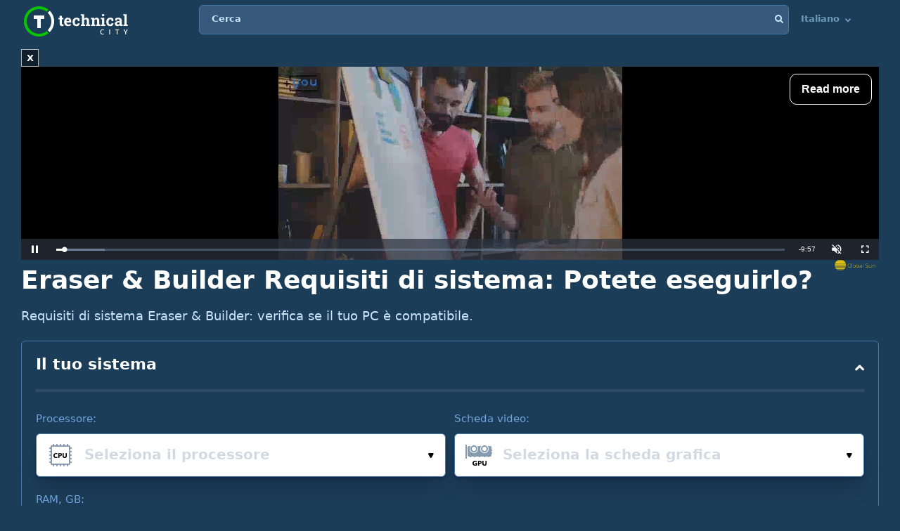

--- FILE ---
content_type: text/html; charset=UTF-8
request_url: https://technical.city/it/system-requirements/eraser-builder
body_size: 18575
content:
<!DOCTYPE html><html lang="it" style="height:100%">	<head>

<!-- Google tag (gtag.js) -->
<script async src="https://www.googletagmanager.com/gtag/js?id=G-2DL47Z2074"></script>
<script>
  window.dataLayer = window.dataLayer || [];
  function gtag(){dataLayer.push(arguments);}
  gtag('js', new Date());

  gtag('config', 'UA-53657652-63');
</script>

<script>
'use strict';
var lazyScripts;
var s;
var j;
var flag;
document.addEventListener("DOMContentLoaded", function() {
    lazyScripts = document.getElementsByTagName("script");
    j = 0;
flag = 1;
    window.addEventListener("scroll", function() {
        init();
    });
    window.addEventListener("mousemove", function() {
        init();
    });
    window.addEventListener("touchstart", function() {
        init();
    });
    setTimeout(function() {
        init();
    }, 6000);
});
 
 
function init() {
    if (flag) {
        flag = 0;
        load_all_js();
    }
}
 
function lazyLoadScripts() {
    if (j == lazyScripts.length) {
        return;
    }
    //console.log('lazy new call...');
    if (lazyScripts[j].getAttribute("type") == "lazyload2") {
        lazyScripts[j].setAttribute("type", "lazyloaded");
        if (typeof lazyScripts[j].dataset.src !== "undefined") {
            s = document.createElement("script");
            s.src = lazyScripts[j].dataset.src;
            document.body.appendChild(s);
            //console.log('lazy src: '+(lazyScripts[j].dataset.src))
            s.onload = function() {
                j++;
                lazyLoadScripts();
            };
        } else {
            s = document.createElement("script");
            s.innerHTML = lazyScripts[j].innerHTML;
            document.body.appendChild(s);
            //console.log('lazy code: '+(lazyScripts[j].outerHTML))
            j++;
            lazyLoadScripts();
        }
    } else {
        j++;
        lazyLoadScripts();
    }
}
 
 
function load_all_js() {
    setTimeout(function() {
        var defaultsLoaded = new Event("inline_event_load");
        window.dispatchEvent(defaultsLoaded);
    }, 1 * 100);
 
    j = 0;
 
    lazyScripts = document.getElementsByTagName("script");
    lazyLoadScripts();    
}
</script>
	




<link rel="preconnect" href="https://technicalcity.b-cdn.net" crossorigin>
<link rel="preconnect" href="https://counter.yadro.ru">
<link rel="preconnect" href="https://connect.facebook.net">
<link rel="preconnect" href="https://www.facebook.com">

		<meta charset="utf-8">
		<meta http-equiv="X-UA-Compatible" content="IE=Edge">
		<meta name="viewport" content="width=device-width, user-scalable=no" />
		
				
<title>Eraser & Builder Requisiti di sistema: Potete eseguirlo?</title>

<meta name="description" content="Controlla in un minuto se il tuo computer può supportare Eraser & Builder." />

		<link rel="apple-touch-icon" sizes="152x152" href="//technicalcity.b-cdn.net/favicon/apple-touch-icon.png">
		<link rel="icon" type="image/png" sizes="192x192" href="//technicalcity.b-cdn.net/favicon/android-chrome-192x192.png">
		<link rel="icon" type="image/png" sizes="256x256" href="//technicalcity.b-cdn.net/favicon/android-chrome-256x256.png">
		<link rel="icon" type="image/png" sizes="32x32" href="//technicalcity.b-cdn.net/favicon/favicon-32x32.png">
		<link rel="icon" type="image/png" sizes="16x16" href="//technicalcity.b-cdn.net/favicon/favicon-16x16.png">
		<link rel="manifest" href="//technicalcity.b-cdn.net/favicon/site.webmanifest">
		<link rel="mask-icon" href="//technicalcity.b-cdn.net/favicon/safari-pinned-tab.svg" color="#5bbad5">
		<meta name="msapplication-TileColor" content="#da532c">
		<meta name="msapplication-TileImage" content="//technicalcity.b-cdn.net/favicon/mstile-150x150.png">
		<meta name="theme-color" content="#ffffff">
				<link rel="stylesheet" href="//technicalcity.b-cdn.net/css/css_parts/part_all_site.css?466?466" type="text/css" as="style" />
				<link rel="stylesheet" href="//technicalcity.b-cdn.net/css/css_parts/part_collapse.css?466?466" type="text/css" as="style" />
				<link rel="stylesheet" href="//technicalcity.b-cdn.net/css/css_parts/part_compare_block.css?466?466" type="text/css" as="style" />
				<link rel="stylesheet" href="//technicalcity.b-cdn.net/css/css_parts/part_autocomplete_select.css?466?466" type="text/css" as="style" />
				<link rel="stylesheet" href="//technicalcity.b-cdn.net/css/css_parts/part_more_select_style.css?466?466" type="text/css" as="style" />
				<link rel="stylesheet" href="//technicalcity.b-cdn.net/css/css_parts/part_choose_game_form.css?466?466" type="text/css" as="style" />
				<link rel="stylesheet" href="//technicalcity.b-cdn.net/css/css_parts/part_game_page.css?466?466" type="text/css" as="style" />
				<link rel="stylesheet" href="//technicalcity.b-cdn.net/css/css_parts/part_diagramm_vidget.css?466?466" type="text/css" as="style" />
				<link rel="stylesheet" href="//technicalcity.b-cdn.net/css/css_parts/part_rating.css?466?466" type="text/css" as="style" />
				<link rel="stylesheet" href="//technicalcity.b-cdn.net/css/css_parts/part_games_block.css?466?466" type="text/css" as="style" />
				<link rel="stylesheet" href="//technicalcity.b-cdn.net/css/css_parts/part_item_page.css?466?466" type="text/css" as="style" />
				
				
						
				
		<script type="text/javascript" src="//technicalcity.b-cdn.net/js/jquery-3.6.0.min.js"></script>
				
		<script type="text/javascript" src="//technicalcity.b-cdn.net/js/jquery.suggest.js"></script>
				
		<script type="text/javascript" src="//technicalcity.b-cdn.net/js/jquery.fs.selecter.min.js"></script>
				
		<script type="text/javascript" src="//technicalcity.b-cdn.net/js/jquery-ui.js?1"></script>
				
		<script type="text/javascript" src="//technicalcity.b-cdn.net/js/jquery.main.js?56"></script>
				
		
<link rel="canonical" href="https://technical.city/it/system-requirements/eraser-builder" />

<script>
function fill_select(select_tag, options, selected){
	var i;
	var value, text;
	
//	console.log('typeof '+typeof(selected))
	var selectedIndex=0;
	
	for(i=0;i<options.length;i++){
		var option = document.createElement("option");
		if(Array.isArray(options[i])){
			value = options[i][0];
			text = options[i][1];
		}else{
			value = options[i];
			text = options[i];
		}
		option.text = text;
		option.value = value;
		if(typeof(selected)!='undefined' && selected == value){
			//console.log('selected '+value)
			option.selected = "selected";
			option.setAttribute('selected', 'selected')
			selectedIndex = i+1;
		}
		select_tag.add(option);
	}
	//select_tag.selectedIndex=selectedIndex;
	//select_tag.value=selected;
}
</script>

	<link rel="alternate" href="https://technical.city/en/system-requirements/eraser-builder" hreflang="en" />
	<link rel="alternate" href="https://technical.city/ru/system-requirements/eraser-builder" hreflang="ru" />
	<link rel="alternate" href="https://technical.city/es/system-requirements/eraser-builder" hreflang="es" />
	<link rel="alternate" href="https://technical.city/pt/system-requirements/eraser-builder" hreflang="pt" />
	<link rel="alternate" href="https://technical.city/de/system-requirements/eraser-builder" hreflang="de" />
	<link rel="alternate" href="https://technical.city/fr/system-requirements/eraser-builder" hreflang="fr" />
	<link rel="alternate" href="https://technical.city/it/system-requirements/eraser-builder" hreflang="it" />
	<link rel="alternate" href="https://technical.city/pl/system-requirements/eraser-builder" hreflang="pl" />
	<link rel="alternate" href="https://technical.city/zh/system-requirements/eraser-builder" hreflang="zh" />
	<link rel="alternate" href="https://technical.city/ja/system-requirements/eraser-builder" hreflang="ja" />
	<link rel="alternate" href="https://technical.city/ko/system-requirements/eraser-builder" hreflang="ko" />
	<link rel="alternate" href="https://technical.city/hi/system-requirements/eraser-builder" hreflang="hi" />
	<link rel="alternate" href="https://technical.city/tr/system-requirements/eraser-builder" hreflang="tr" />
	<link rel="alternate" href="https://technical.city/id/system-requirements/eraser-builder" hreflang="id" />
	<link rel="alternate" href="https://technical.city/ar/system-requirements/eraser-builder" hreflang="ar" />
	<link rel="alternate" href="https://technical.city/th/system-requirements/eraser-builder" hreflang="th" />
	<link rel="alternate" href="https://technical.city/vi/system-requirements/eraser-builder" hreflang="vi" />
	<link rel="alternate" href="https://technical.city/en/system-requirements/eraser-builder" hreflang="x-default" />

<style>
@media /*(hover: hover) and*/ (min-width: 600px) and (min-height: 600px) {
    .mobile-only{
		display: none;
	}
}

@media /*(hover: none) or*/ (max-width: 599px) or (max-height: 599px) {
    .not-mobile-only{
		display: none;
	}
}

@supports (-webkit-touch-callout: none) {
	.not-mobile-only{
		display: none;
	}
}

</style>

<style>
@media (min-width: 450px) {
	.banner_very_top_bottom_more_space {
		display: none;
	}
}
@media (max-width: 295px) {
	.banner_very_top_bottom_more_space {
		display: none;
	}
}
/*
.banner_very_top_bottom_more_space {
	padding-bottom: calc( 140px - 28% );
}
*/
</style>

<script>
function is_mobile_device(){
	if((window.matchMedia("(max-device-width: 599px)").matches || window.matchMedia("(max-device-height: 599px)").matches) || !window.matchMedia('(hover: hover)').matches){ // mobile
		return true;
	}
	return false;
}
</script>

<script type="lazyload2" data-src="https://cdn.fuseplatform.net/publift/tags/2/2097/fuse.js"></script>


<script async src="https://securepubads.g.doubleclick.net/tag/js/gpt.js" crossorigin="anonymous"></script>
<script>
  window.googletag = window.googletag || {cmd: []};
  googletag.cmd.push(function() {
    googletag.defineSlot('/22935954123/GSM_300x250_technical.city', [[240, 133], [320, 100], [1, 1], [120, 240], 'fluid', [300, 250], [250, 250], [250, 360], [300, 100], [300, 300], [125, 125], [336, 280], [180, 150], [200, 200]], 'div-gpt-ad-1766811234143-0').addService(googletag.pubads());
    googletag.pubads().enableSingleRequest();
    googletag.enableServices();
  });
</script>
<script async src="https://securepubads.g.doubleclick.net/tag/js/gpt.js" crossorigin="anonymous"></script>
<script>
  window.googletag = window.googletag || {cmd: []};
  googletag.cmd.push(function() {
    googletag.defineSlot('/22935954123/GSM_300x250_technical.city_2', [[125, 125], [1, 1], [300, 300], [320, 100], 'fluid', [180, 150], [240, 133], [200, 200], [250, 250], [300, 250], [336, 280]], 'div-gpt-ad-1766811095177-0').addService(googletag.pubads());
    googletag.pubads().enableSingleRequest();
    googletag.enableServices();
  });
</script>
<script async src="https://securepubads.g.doubleclick.net/tag/js/gpt.js" crossorigin="anonymous"></script>
<script>
  window.googletag = window.googletag || {cmd: []};
  googletag.cmd.push(function() {
    googletag.defineSlot('/22935954123/GSM_300x250_technical.city_3', [[336, 280], [250, 250], [250, 360], [300, 100], [300, 250], [1, 1], [125, 125], 'fluid', [200, 200], [240, 133], [300, 300], [120, 240], [320, 100]], 'div-gpt-ad-1766811160964-0').addService(googletag.pubads());
    googletag.pubads().enableSingleRequest();
    googletag.enableServices();
  });
</script> 
     
     
<script async src="https://jscdn.greeter.me/technical.cityvtgbhead.js" defer></script>
     
     

<style>
    .youtube-player {
        position: relative;
        padding-bottom: 56.23%;
        /* Use 75% for 4:3 videos */
        height: 0;
        overflow: hidden;
        max-width: 100%;
        background: #000;
        margin: 5px;
    }
    
    .youtube-player iframe {
        position: absolute;
        top: 0;
        left: 0;
        width: 100%;
        height: 100%;
        z-index: 100;
        background: transparent;
    }
    
    .youtube-player img {
        bottom: 0;
        display: block;
        left: 0;
        margin: auto;
        max-width: 100%;
        width: 100%;
        position: absolute;
        right: 0;
        top: 0;
        border: none;
        height: auto;
        cursor: pointer;
        -webkit-transition: .4s all;
        -moz-transition: .4s all;
        transition: .4s all;
    }
    
    .youtube-player img:hover {
        -webkit-filter: brightness(75%);
    }
    
    .youtube-player .play {
        height: 72px;
        width: 72px;
        left: 50%;
        top: 50%;
        margin-left: -36px;
        margin-top: -36px;
        position: absolute;
        background: url("//technicalcity.b-cdn.net/images/youtube-play.png") no-repeat;
        cursor: pointer;
    }

	.rating-block.large .item .heading .avarage {
		color: #a42bc6 !important;
	}
		.performance_difference_in_percents .percent_box.red .percent, .performance_difference_in_percents .percent_box.green .percent {
		color: #331832;
	}
	</style>
<style>
select{

	font-weight: 600;
	color: #0076FF;
	font-size: 16px;
	line-height: 62px;
	height: 62px;
	padding: 0 16px;
	padding-left: 13px;
	cursor: pointer;
	display: block;
	-webkit-transition: color 0.3s linear;
	-moz-transition: color 0.3s linear;
	-ms-transition: color 0.3s linear;
	-o-transition: color 0.3s linear;
	transition: color 0.3s linear;

	position: relative;
	width: 100%;
	height: 62px;
	background: #FFFFFF;
	background-position-x: 0%;
	background-position-y: 0%;
	background-repeat: repeat;
	background-image: none;
	background-size: auto;
	border: 1px solid #4679AB;
	-webkit-box-shadow: 0px 3px 5px -2px rgba(7, 8, 49, 0.510326), 0px 20px 30px -6px rgba(2, 11, 28, 0.202825);
	box-shadow: 0px 3px 5px -2px rgba(7, 8, 49, 0.510326), 0px 20px 30px -6px rgba(2, 11, 28, 0.202825);
	border-radius: 6px;

	-moz-appearance: none;
	-webkit-appearance: none;
	appearance: none;
	background-image: url(//technicalcity.b-cdn.net/images/select-arrows.png);
	background-size: 26px;
	background-position: right 0px;
	background-repeat: no-repeat;
}
select:focus{
	color: #0076FF;
	background-position: right -61px;
}

</style>

<style>
			@media (min-width: 600px) {
			#footer .holder {
				padding-bottom: 124px;
			}
		}
			body {
		font-size: 18px;
		line-height: 26px;
	}
	.block {
		font-size: 18px;
		line-height: 26px;
	}
	.items .item .title {
		font-size: 15px !important;
	}
	@media (max-width: 639px) {
		.items .item .title {
			font-size: 15px !important;
		}
	}
	.items .item .info {
		font-size: 14px !important;
	}
	@media (max-width: 639px) {
		.items .item .info {
			font-size: 15px !important;
		}
	}
	.block .search-results {
		font-size: 15px;
	}
	.search-results td {
		line-height: 17px;
	}
	.comparing .item .more_text {
		font-size: 12px !important;
	}
</style>




<script>
forms_choose_items_button_texts = [];
forms_choose_items_button_texts['video'] = [];
forms_choose_items_button_texts['cpu'] = [];
forms_choose_items_button_texts['devices'] = [];
forms_choose_items_button_texts['video'][0] = 'Nessuna GPU selezionata';
forms_choose_items_button_texts['video'][1] = 'Dettagli';
//forms_choose_items_button_texts['video'][1] = 'Подробнее о #item_title#';
forms_choose_items_button_texts['video'][2] = 'Metti a confronto';
forms_choose_items_button_texts['cpu'][0] = 'Nessuna CPU selezionata';
forms_choose_items_button_texts['cpu'][1] = 'Dettagli';
//forms_choose_items_button_texts['cpu'][1] = 'Подробнее о #item_title#';
forms_choose_items_button_texts['cpu'][2] = 'Metti a confronto';

forms_choose_items_button_texts['devices'][0] = '';
forms_choose_items_button_texts['devices'][1] = 'Dettagli';
//forms_choose_items_button_texts['devices'][1] = 'Подробнее о #item_title#';
forms_choose_items_button_texts['devices'][2] = 'Metti a confronto';

var left_bar_links=[];

function recalculate_places_from_left_bar() {
	//console.log('left_bar_links.length: ' + left_bar_links.length);
	//console.log('left_bar_links: ' + left_bar_links.join(' / '));
	for(i=0;i<left_bar_links.length;++i){
		if($("a[name="+left_bar_links[i]+"]").length){
			places_from_left_bar[left_bar_links[i]]=$("a[name="+left_bar_links[i]+"]").offset().top;
		}
	}
}
</script>

	</head>
	
	<body style="overflow-y: scroll">
	
	<div style="position: absolute; left: 0; top: 0; z-index: -1; max-height: 100%; max-width: 100%; overflow: hidden"><img src="//technicalcity.b-cdn.net/images/big_transparent_for_largest_contentful_paint.png" rel="preload" class="no-lazy" /></div>
	
<!-- Google Tag Manager (noscript) -->
<noscript><iframe src="https://www.googletagmanager.com/ns.html?id=GTM-WLXPQD2"
height="0" width="0" style="display:none;visibility:hidden"></iframe></noscript>
<!-- End Google Tag Manager (noscript) -->
		<div id="wrapper">
			<main id="main">
				
				<div class="shadow_over_site_under_opened_menu popup"></div>
				
				<header id="header" itemscope itemtype="http://schema.org/WPHeader">
				
				<div id="shadow_over_site" class="shadow_over_site"></div>
				


					<div class="container top-container">
						<strong class="logo"><a href="/it">Technical City</a></strong>


						<div style="display: flex; align-items: flex-start">
						
						<span class="icon-open-menu"></span>
						<span class="icon-open-search"></span>
						
						<div class="logo_space_before_nav"></div>
						
						<nav id="navigation">
														<div class="popup" id="show_admin_data_background" style="display: none; z-index: 1000"></div>
														<form style="position:absolute;visibility:hidden;left:-1000px;" id="remove_ads_form" action="/it/remove-ads" method="post">
							<input type="hidden" name="return_to" value="/it/system-requirements/eraser-builder">							
							</form>
							
							<form style="position:absolute;visibility:hidden;left:-1000px;" id="logout_form" action="/it/patreon-logout" method="post">
							<input type="hidden" name="return_to" value="/it/system-requirements/eraser-builder">							
							</form>
														
							<ul style="position: relative; z-index: 1001">
							


																<style>
								@media (min-width: 1024px) {
									.hamburger-only{
										display: none;
									}
								}

								</style>
								
																
								<li class="hamburger-only" id="copy_here_mobile_menu_from_desktop_menu" onmouseover="document.getElementById('show_admin_data_background').style.display='block'" onmouseout="document.getElementById('show_admin_data_background').style.display='none'">
																	</li>
							</ul>
						</nav>
						
						<div style="flex-grow: 1">
							<form action="/it/search" method="get" id="search">
								<input type="hidden" name="mode" value="short_ajax">
								<fieldset style="position: relative">
									<label><div>Cerca</div></label>
									<input type="text" name="q" value="" placeholder="Cerca">
									<button type="submit"><i class="icon-search"></i></button>
									<button type="reset"><i class="icon-close"></i></button>
								</fieldset>
							</form>
							<div class="search-panel">
								<div class="search-content">
																</div>
								<footer class="search-footer">
																</footer>
							</div>
						</div>
						<nav id="languages">
							<ul>
							
																								<li id="copy_to_mobile_menu_from_here" onmouseover="document.getElementById('show_admin_data_background').style.display='block'" onmouseout="document.getElementById('show_admin_data_background').style.display='none'">
									Italiano <i class="icon-arrow_down"></i>
									<ul>
																						<li><a onmousedown="return menu_down(event, this);" data-href="/en/system-requirements/eraser-builder">English</a></li>
																								<li><a onmousedown="return menu_down(event, this);" data-href="/ru/system-requirements/eraser-builder">Русский</a></li>
																								<li><a onmousedown="return menu_down(event, this);" data-href="/es/system-requirements/eraser-builder">Español</a></li>
																								<li><a onmousedown="return menu_down(event, this);" data-href="/pt/system-requirements/eraser-builder">Português</a></li>
																								<li><a onmousedown="return menu_down(event, this);" data-href="/de/system-requirements/eraser-builder">Deutsch</a></li>
																								<li><a onmousedown="return menu_down(event, this);" data-href="/fr/system-requirements/eraser-builder">Français</a></li>
																								<li><a onmousedown="return menu_down(event, this);" data-href="/pl/system-requirements/eraser-builder">Polski</a></li>
																								<li><a onmousedown="return menu_down(event, this);" data-href="/zh/system-requirements/eraser-builder">中文</a></li>
																								<li><a onmousedown="return menu_down(event, this);" data-href="/ja/system-requirements/eraser-builder">日本語</a></li>
																								<li><a onmousedown="return menu_down(event, this);" data-href="/ko/system-requirements/eraser-builder">한국어</a></li>
																								<li><a onmousedown="return menu_down(event, this);" data-href="/hi/system-requirements/eraser-builder">हिंदी</a></li>
																								<li><a onmousedown="return menu_down(event, this);" data-href="/tr/system-requirements/eraser-builder">Türkçe</a></li>
																								<li><a onmousedown="return menu_down(event, this);" data-href="/id/system-requirements/eraser-builder">Bahasa Indonesia</a></li>
																								<li><a onmousedown="return menu_down(event, this);" data-href="/ar/system-requirements/eraser-builder">اللغة العربية</a></li>
																								<li><a onmousedown="return menu_down(event, this);" data-href="/th/system-requirements/eraser-builder">ภาษาไทย</a></li>
																								<li><a onmousedown="return menu_down(event, this);" data-href="/vi/system-requirements/eraser-builder">tiếng Việt</a></li>
																					</ul>
								</li>
								
								<script>
								function menu_down(event, link){
									link.href = link.dataset['href'];
									return false;
								}
								</script>
															</ul>
						</nav>
						
						</div>
						
												
					
				</header>
				

				
								
<script>function prepare_videos(){}</script>								<div class="container">
														</div>
				
				<div id="content" >
					<div class="container">
					
<div style="margin-bottom:20px">


<style>
.banner_globalsun_child_margin_top_compensation{
	/*margin-bottom:16px;
	padding-top: 1px;*/
}
.banner_globalsun_child_margin_bottom_compensation{
	/*margin-top:16px;
	padding-bottom: 1px;*/
	margin-top: -15px;
}
@media (max-width: 600px) {
	.banner_space_globalsun{

		height:0;
		padding-bottom: calc(56.25% + 20px);

		Xmin-height:264px;
	}
}
@media (min-width: 601px) {
	.banner_space_globalsun{
		min-height:264px;
	}
}

</style>

<div class="banner_globalsun_child_margin_top_compensation">
</div>

<div class="banner_space_globalsun">

<div id="globalsun" style="Xheight:264px"></div>

<script>

if((window.matchMedia("(max-device-width: 600px)").matches || window.matchMedia("(max-device-height: 600px)").matches) || !window.matchMedia('(hover: hover)').matches){ // mobile

(function () { var ukJS = document.createElement("script"); ukJS.src = "//player.globalsun.io/v/2.0/content-player.js"; ukJS.type = "text/javascript"; ukJS.addEventListener("load", function () { var player = new uk_videoPlayer({ width: 420, height: 350, adserver_id: "4a00b1ac96bc7941112e43", category: "07c2441a62df008fb7c2bf", item: "4e66381bd1da21a7592923", }); player.init(); }); document.getElementsByTagName("head")[0].append(ukJS); })();

}else{ //  desktop

(function () { var ukJS = document.createElement("script"); ukJS.src = "//player.globalsun.io/v/2.0/content-player.js"; ukJS.type = "text/javascript"; ukJS.addEventListener("load", function () { var player = new uk_videoPlayer({ width: 420, height: 350, adserver_id: "4a00b1ac96bc7941112e43", category: "07c2441a62df008fb7c2bf", item: "94f91af4bc8d6e0dd2344d", }); player.init(); }); document.getElementsByTagName("head")[0].append(ukJS); })();

}



</script>
</div>

<div class="banner_globalsun_child_margin_bottom_compensation">
</div>


</div>

<div class="banner_very_top_bottom_more_space"></div>

<!-- CONTENT -->
							<span style="display:block">
		
<div>


<script>

function do_selectize(selector){
	$(selector).each(function(index){
	if($(this).data('load')){

		$.ajax({
			context: this,
			method: "GET",
			url: '/it/select2',
			data: {
				'type':$(this).data('type'),
				'selected':$(this).data('selected'),
				'limit':$(this).data('limit')
			}
		}).done(function(txt){
			$(this).html(txt);
			$(this).selectize({
				valueField: 'id',
				labelField: 'name',
				searchField: 'name',
				options: [],
				create: false,
				dontFilter: true,
				sortField: [{field: 'order', direction: 'asc'}, {field: '$score'}],
				
				load: function(query, callback) {

					if (!query.length) return callback();
					$.ajax({
						url: '/it/select2',
						type: 'GET',
						dataType: 'json',
						data: {
							json: 1,
							type: $(this.$input[0]).data('type'),
							query: query,
							limit: $(this.$input[0]).data('limit'),
						},
						error: function() {
							callback();
						},
						success: function(res) {
							callback(res);
						}
					});
				}
			});
		});
	}else{
		$(this).selectize();
	}
});
}

function load_result2(form, manual){ //new design
	
	var game = 'Eraser & Builder';
	var video = ''+form.elements['video'].value;
	var cpu = ''+form.elements['cpu'].value;
	var memory = ''+form.elements['memory'].options[form.elements['memory'].selectedIndex].value;
	//var resolution = ''+form.elements['resolution'].options[form.elements['resolution'].selectedIndex].value;
	//var system_type = ''+form.elements['system_type'].value;
	
	//var changed_field='';
	
	var changed_field = form.elements['changed_field'].value;
	
	//if(game!='' && (video!='' || cpu!='' || memory!=''))
	if(game!='' && (video!='' || cpu!='' || memory!='')){
		//document.getElementById('select_container_video').className='';
		//document.getElementById('select_container_cpu').className='';
		//document.getElementById('select_container_memory').className='';
		
		$.ajax({
			method: "POST",
			url: '/it/game_info',
			data: {
				'game':game,
				'video':video,
				'cpu':cpu,
				'memory':memory,
				'memory_max':'256',
				//'system_type':system_type,
				//'resolution':resolution,
				'changed_field':changed_field,
				'parent_uri':'/it/system-requirements/eraser-builder'
			}
		}).done(function(txt){
			$('#result').html(txt);
			//$('.selectize2').selectize({sortField: [{field: 'order', direction: 'asc'}, {field: '$score'}]});
			
			//do_selectize('.selectize2');
			
			initPopup();
			
			prepare_videos();
			if(window.FB) FB.XFBML.parse();
		});
	}
	
	/*
	//if(game!='' && (video!='' || cpu!='' || memory!=''))
	if(game!='' && video!='' && cpu!='' && memory!=''){
		$.ajax({
			method: "POST",
			url: '/it/how_many_games_work_ajax_in_game',
			data: {
				'game':game,
				'video':video,
				'cpu':cpu,
				'memory':memory,
				'memory_max':'256',
				//'system_type':system_type,
				//'resolution':resolution,
				'parent_uri':'/it/system-requirements/eraser-builder'
			}
		}).done(function(txt){
			$('#how_many_games_work_container').html(txt);
//			initKnobChart (); // not works :(

			$('.knob').each(function() { // works :)
			  var $this = $(this);
			  var myVal = $this.attr("rel");
			  //console.log('knob');
			  $this.knob({
			  });
			  $({
				 value: 0
			  }).animate({
				 value: myVal
			  }, {
				 duration: 2000,
				 easing: 'swing',
				 step: function() {
					$this.val(Math.ceil(this.value)).trigger('change');
				 }
			  });
			});

			//$('.selectize2').selectize();
			//prepare_videos();
			if(window.FB) FB.XFBML.parse();
		});
	}else{
		if(manual){
			$('#how_many_games_work_container').html('');
		}

	}
	*/
	
	return false;
}
</script>


						<div class="head-title"><h1>Eraser & Builder Requisiti di sistema: Potete eseguirlo?</h1>
<div class="banner_under_h1"></div>
</div>
						
						<p>Requisiti di sistema Eraser & Builder: verifica se il tuo PC è compatibile.</p>
						
						<div style="height: 10px"></div>
						
						<div class="collapse collapsed" id="your-system-collapse">
							<div class="heading">
								<strong class="title">Il tuo sistema</strong>
								<span class="opener" data-toggle=""><i class="icon-arrow_down"></i></span>
							</div>
							<div class="compare-block">
								<script>
								function our_system_changed(form){
									//console.log('changed');
									load_result2(form, true);
								}
								</script>
																<form action="#" onsubmit="our_system_changed(this);return false" id="our_system_form">

									<fieldset>
										<div class="form-row multi-row">
											<div class="form-col-4">
												<label>Processore:</label>
																																				<div class="autocomplete-select selected" data-src="processor">
													<span class="icon"><img data-img="//technicalcity.b-cdn.net/images/cpu.png" src="//technicalcity.b-cdn.net/images/cpu.png" alt=""></span>
													<input type="text" class="select-input" placeholder="Seleziona il processore" value="">
													<input type="hidden" name="cpu" value="" data-submit-form="1">
													<button class="open"><i class="icon-small_arrow_down"></i></button>
												</div>
												
											</div>
											<div class="form-col-4">
												<label>Scheda video:</label>
																																				<div class="autocomplete-select selected" data-src="video">
													<span class="icon"><img data-img="//technicalcity.b-cdn.net/images/gpu.png" src="//technicalcity.b-cdn.net/images/gpu.png" alt=""></span>
													<input type="text" class="select-input" placeholder="Seleziona la scheda grafica" value="">
													<input type="hidden" name="video" value="" data-submit-form="1">
													<button class="open"><i class="icon-small_arrow_down"></i></button>
												</div>

											</div>
											<div class="form-col-1">
												<label style="white-space: nowrap">RAM, GB:</label>
												<select name="memory" onchange="document.getElementById('our_system_form').elements['changed_field'].value='memory';this.form.onsubmit()" id="memory_selector">
												<option value="0">&mdash;</option>												</select>
												<script>
													fill_select(document.getElementById('memory_selector'), [[1,"1"],[2,"2"],[3,"3"],[4,"4"],[6,"6"],[8,"8"],[12,"12"],[16,"16"],[24,"24"],[32,"32"],[48,"48"],[64,"64"],[96,"96"],[128,"128"],[192,"192"],[256,"256"]], '');
												</script>
											</div>
																																</div>


										
																			</fieldset>
									
									<input type="hidden" name="changed_field" value="">
									
								</form>
								
								<div id="how_many_games_work_container">
																	

								
								</div>

							</div>
						</div>
						
						<script>
						$('#your-system-collapse .opener').click(
							function(){
								setTimeout(function(){
									var is_visible = $('#your-system-collapse').hasClass('collapsed')?'1':'0'; // collapsed - closed? original!
									//console.log('hasClass: '+($('#your-system-collapse').hasClass('collapsed')))
									
																		
									document.cookie = "choose_your_computer_settings_is_visible=" + is_visible + "; path=/; max-age=31536000"
								}, 1000)
							}
						);

						</script>
						
						
												
						
						<div class="banner_below_block" style="display:none">

<div class="banner-ez1" style="display: grid; justify-items: center;">

<div class="not-mobile-only" style="">
<!-- GAM 71161633/TECHNICALCITY_technicalcity/header_billboard -->
<div data-fuse="22996728934"></div>
</div>

<div class="mobile-only" style="">
<!-- GAM 71161633/TECHNICALCITY_technicalcity/mob_header -->
<div data-fuse="22996573653"></div>
</div>

</div>

</div><div id="result" class="block">				<div class="game-details" style="margin-bottom: 0; padding-bottom: 0">
					<div class="choose-game">
						<form action="" onsubmit="window.location.href=this.elements['goto'].value;return false">
							<fieldset>
								<div class="form-row">
									<div class="form-group">
										<div class="autocomplete-select selected inside_list_of_items_without_icons" data-src="games_go" id="games_to_selector">
																						<input type="text" class="select-input"  value="Eraser & Builder">
											<input type="hidden" name="goto" value="" data-submit-form="1">
											<button class="open">Scegli il tuo gioco:<i class="icon-small_arrow_down"></i></button>
										</div>
										<script>
										if(document.getElementById('games_to_selector').getElementsByClassName('select-input')[0].value==''){
											document.getElementById('games_to_selector').classList.remove('selected');
										}
										</script>
									</div>
								</div>
							</fieldset>
						</form>
						<div class="game-info">
							<div class="visual" style="align-self: flex-start">

							<img src="//technicalcity.b-cdn.net/images/game_default.png" alt="Requisiti di sistema Eraser & Builder"></div>
							
							<dl>
								<dt>Elaboratore:</dt>
								<dd>CFK</dd>
								<dt>Editore:</dt>
								<dd >CFK</dd>
																<dt>Data di publicazione:</dt>
								<dd >27 febbraio 2017 <span class="for_period">(8 anni fa)</span></dd>
																	<dt>Livello di richiesta hardware:</dt>
									<dd><div class="game_system_requirements_total"><div class="game_system_requirements_total_visual"><div class="game_sys_req_point_filled"></div><div class="game_sys_req_point_empty"></div><div class="game_sys_req_point_empty"></div><div class="game_sys_req_point_empty"></div><div class="game_sys_req_point_empty"></div><div class="game_sys_req_point_empty"></div><div class="game_sys_req_point_empty"></div><div class="game_sys_req_point_empty"></div><div class="game_sys_req_point_empty"></div><div class="game_sys_req_point_empty"></div></div><div class="game_system_requirements_total_number">1 / 10 - non esigente</div></div></dd>
																	
																<dt>Supporto per il Ray Tracing:</dt>
								<dd>non disponibile</dd>
								
							</dl>

						</div>
						
						
			
					
						<hr class="line" style="width: 80%;">
						<h2>Requisiti di sistema ufficiali di Eraser & Builder</h2>
						
						<p style="line-height: 20px" class="notice">Per eseguire Eraser & Builder, sono necessari almeno 2 GB di RAM e 100 MB di spazio libero su disco. Per quanto riguarda la CPU, un Pentium 4 2.4 GHz è il minimo, ma se volete aumentare le impostazioni e godere di un gioco più fluido, puntate a un A6-5400K o superiore.</p>
						<div style="height: 10px"></div>
						
						
						<style>
						@media (min-width: 700px){
							.game-details .columns{
								display:block;
								column-count: 2;
							}
						}
						
						@media (max-width: 699px){
							.game-details .columns h3, .game-details .columns dl {
								order:unset !important;
							}
						}
						</style>

													<div class="columns" >
															<h3 class="req_min"><img src="//technicalcity.b-cdn.net/images/galochka.svg" width="13" height="13" class="galochka_or_krestik_in_table_title" alt="" />Richieste necessarie</h3>
										
										<dl class="req_min">
											<dt><img src="//technicalcity.b-cdn.net/images/galochka.svg" width="13" height="13" style="padding-top: 5px" alt="" /> <span class="font_weight_600">scheda video:</span> </dt>
											<dd>Discreet video card</dd>
										</dl>
											
										<dl class="req_min">
											<dt><img src="//technicalcity.b-cdn.net/images/galochka.svg" width="13" height="13" style="padding-top: 5px" alt="" /> <span class="font_weight_600">processore:</span> </dt>
											<dd>2 Ghz</dd>
										</dl>
											
										<dl class="req_min">
											<dt><img src="//technicalcity.b-cdn.net/images/galochka.svg" width="13" height="13" style="padding-top: 5px" alt="" /> <span class="font_weight_600">memoria:</span> </dt>
											<dd>2 GB RAM</dd>
										</dl>
																			<dl class="req_min">
										<dt><span class="font_weight_600">Disco rigido:</span> </dt>
										<dd>100 MB available space</dd>
									</dl>
																		<dl class="req_min">
										<dt><span class="font_weight_600">Sistema operativo:</span> </dt>
										<dd>Windows 7 or higher</dd>
									</dl>
																		<dl class="req_min">
										<dt><span class="font_weight_600">DirectX:</span> </dt>
										<dd><span class="nd">non disponibile</span></dd>
									</dl>
																		<h3 class="req_rec"><img src="//technicalcity.b-cdn.net/images/galochka.svg" width="13" height="13" class="galochka_or_krestik_in_table_title" alt="" />Richieste consigliate</h3>
										
										<dl class="req_rec">
											<dt><img src="//technicalcity.b-cdn.net/images/galochka.svg" width="13" height="13" style="padding-top: 5px" alt="" /> <span class="font_weight_600">scheda video:</span> </dt>
											<dd>Intel HD Graphics 4000 and higher, ATI Radeon HD-Series 4650 and higher, Nvidia GeForce 2xx-Series and up</dd>
										</dl>
											
										<dl class="req_rec">
											<dt><img src="//technicalcity.b-cdn.net/images/galochka.svg" width="13" height="13" style="padding-top: 5px" alt="" /> <span class="font_weight_600">processore:</span> </dt>
											<dd>2.4 Ghz Quad Core 2.0 (or higher)</dd>
										</dl>
											
										<dl class="req_rec">
											<dt><img src="//technicalcity.b-cdn.net/images/galochka.svg" width="13" height="13" style="padding-top: 5px" alt="" /> <span class="font_weight_600">memoria:</span> </dt>
											<dd>2 GB RAM</dd>
										</dl>
																			<dl class="req_rec">
										<dt><span class="font_weight_600">Disco rigido:</span> </dt>
										<dd>100 MB available space</dd>
									</dl>
																		<dl class="req_rec">
										<dt><span class="font_weight_600">Sistema operativo:</span> </dt>
										<dd>Windows 7 or higher</dd>
									</dl>
																		<dl class="req_rec">
										<dt><span class="font_weight_600">DirectX:</span> </dt>
										<dd><span class="nd">non disponibile</span></dd>
									</dl>
															</div>
							
							
													
												
					</div>
				</div>
								<div style="padding-top:24px">
				
<!-- 71161633/product_header/product_header -->
<div data-fuse="22045322330"></div>

				</div>
								<div style="height: 14px"></div>
										<h2>Il tuo PC costruito in Eraser & Builder</h2>
			
						
			<hr class="line" style="width: 90%">
							
									
					<h3>La scheda grafica in Eraser & Builder</h3>
									
										<p class="notice">I livelli di prestazioni al di sotto della barra corrispondono agli FPS target indicati su ciascun indicatore per quella preimpostazione/risoluzione.</p>
										
				<div class="diagramm" style="padding-top: 78px">
					<div class="site_block_partial_padding">
						<div style="Xdisplay: table; width: 100%">
		
						<div style="Xdisplay: table-cell; vertical-align: top; width: 100%">
						
						<div class="histogram" style="width: auto; position: relative; z-index: 1; padding-top: 0; padding-bottom: 0px">
							
							<div style="position:absolute;height:62px;width:100%;border-radius: 6px;
							-webkit-box-shadow:inset 1px 1px 0 0px rgba(255,255,255,0.3), inset -1px -1px 0 0px rgba(0,0,0,0.3);
							box-shadow:inset 1px 1px 0 0px (255,255,255,0.3), inset -1px -1px 0 0px rgba(0,0,0,0.3);
							"></div>
							<span style="position: absolute; z-index: 10; display: flex; flex-direction: column; justify-content: center; min-height: 62px; margin-top: 0; right: 8px;" class="histogram_variable_position_text_1"><div style="padding-left: 8px; font-size: 22px; font-weight: 700; text-shadow: 1px 1px 0px rgba(255,255,255,0.3); color: #555555; -webkit-opacity: 1; ">RTX 3060</div></span>
												
							<span style="position: absolute; color: #ffffff; right: 8px; white-space: nowrap; font-size: 20px; font-weight: 700; text-shadow: 1px 1px 0 #000000;" class="histogram_variable_position_text_2"> </span>
							
							<div style="border-radius: 6px;
							background: linear-gradient(90deg, #09C400 0%, #0D9E6E 142.45%);
							
												">
							<div style="width:59.42%; max-width: calc( 100% - 3px );
							background: #E7E8E8;height:62px;margin-left:auto;
							border-top-right-radius: 6px; border-bottom-right-radius: 6px;
							"></div>							
							</div>
							
															<div style="position: absolute; margin-top: -61px; margin-left: 0.001%; width: 1px; height: 61px;
								border-right-width: 0; border-right-style: solid; 
								background: linear-gradient(to bottom, rgba(255, 255, 255, 0.5), rgba(255, 255, 255, 0)) 100%;
								-webkit-appearance: none;
								"></div>
								
								<div style="position: absolute; top: -62px; margin-left: 0.001%; font-size: 14px; line-height: 16px; max-width:44%; overflow:hidden" title="" class="svg_relative_item_title item_left"><div style="position: relative;"><span style="color: #888888; font-size: 12px">minima</span><br><span class="new_line_on_narrow_screen">Qualsiasi</span></div></div>
																<div style="position: absolute; margin-top: -61px; margin-left: 1.09%; width: 1px; height: 61px;
								border-right-width: 0; border-right-style: solid; 
								background: linear-gradient(to bottom, rgba(255, 255, 255, 0.5), rgba(255, 255, 255, 0)) 100%;
								-webkit-appearance: none;
								"></div>
								
								<div style="position: absolute; top: -62px; margin-left: 47.001%; font-size: 14px; line-height: 16px; max-width:44%; overflow:hidden" title="" class="svg_relative_item_title item_left"><div style="position: relative;"><span style="color: #888888; font-size: 12px">consigliata</span><br><span class="new_line_on_narrow_screen"><a href="/it/video/HD-Graphics-4000">HD Graphics 4000</a></span></div></div>
															
							<svg Xclass="mobile-hide" style="width:100%;height:32px;position: absolute;margin-top: -92px" xmlns="http://www.w3.org/2000/svg">
															<line x1="0.001%" y1="32" x2="0.001%" y2="0" stroke="#888888"></line>
																<line x1="1.09%" y1="32" x2="47.001%" y2="0" stroke="#888888"></line>
															</svg>
							
																					<!--div style="text-align: center; padding-top: 14px">NVIDIA GeForce RTX 2060</div-->
							
															<div style="height: 10px"></div>
															
						</div>
						
						<div id="svg_padding_bottom" style="margin-bottom: 0px;"></div>
						
						</div>
						</div>
					</div>
				</div>
				
										<p>GeForce RTX 3060 è 37.2x più veloce di HD Graphics 4000. La tua scheda grafica è in grado di eseguire il gioco con le impostazioni consigliate.</p>
										
				<hr class="line" style="width: 90%">
				<div style="height: 14px"></div>			<div class="send-block">
							</div>
			
			<hr class="line" style="width: 90%">
					
									
					<h3>Il vostro processore in Eraser & Builder</h3>
									
								
				<div class="diagramm" style="padding-top: 78px">
					<div class="site_block_partial_padding">
						<div style="Xdisplay: table; width: 100%">
		
						<div style="Xdisplay: table-cell; vertical-align: top; width: 100%">
						
						<div class="histogram" style="width: auto; position: relative; z-index: 1; padding-top: 0; padding-bottom: 0px">
							
							<div style="position:absolute;height:62px;width:100%;border-radius: 6px;
							-webkit-box-shadow:inset 1px 1px 0 0px rgba(255,255,255,0.3), inset -1px -1px 0 0px rgba(0,0,0,0.3);
							box-shadow:inset 1px 1px 0 0px (255,255,255,0.3), inset -1px -1px 0 0px rgba(0,0,0,0.3);
							"></div>
							<span style="position: absolute; z-index: 10; display: flex; flex-direction: column; justify-content: center; min-height: 62px; margin-top: 0; right: 8px;" class="histogram_variable_position_text_1"><div style="padding-left: 8px; font-size: 22px; font-weight: 700; text-shadow: 1px 1px 0px rgba(255,255,255,0.3); color: #555555; -webkit-opacity: 1; ">i5-12400</div></span>
												
							<span style="position: absolute; color: #ffffff; right: 8px; white-space: nowrap; font-size: 20px; font-weight: 700; text-shadow: 1px 1px 0 #000000;" class="histogram_variable_position_text_2"> </span>
							
							<div style="border-radius: 6px;
							background: linear-gradient(90deg, #09C400 0%, #0D9E6E 142.45%);
							
												">
							<div style="width:89.29%; max-width: calc( 100% - 3px );
							background: #E7E8E8;height:62px;margin-left:auto;
							border-top-right-radius: 6px; border-bottom-right-radius: 6px;
							"></div>							
							</div>
							
															<div style="position: absolute; margin-top: -61px; margin-left: 0.07%; width: 1px; height: 61px;
								border-right-width: 0; border-right-style: solid; 
								background: linear-gradient(to bottom, rgba(255, 255, 255, 0.5), rgba(255, 255, 255, 0)) 100%;
								-webkit-appearance: none;
								"></div>
								
								<div style="position: absolute; top: -62px; margin-left: 0.07%; font-size: 14px; line-height: 16px; max-width:44%; overflow:hidden" title="" class="svg_relative_item_title item_left"><div style="position: relative;"><span style="color: #888888; font-size: 12px">minimo</span><br><span class="new_line_on_narrow_screen"><a href="/it/cpu/Pentium-4-2.4-GHz">Pentium 4 2.4 GHz</a></span></div></div>
																<div style="position: absolute; margin-top: -61px; margin-left: 0.73%; width: 1px; height: 61px;
								border-right-width: 0; border-right-style: solid; 
								background: linear-gradient(to bottom, rgba(255, 255, 255, 0.5), rgba(255, 255, 255, 0)) 100%;
								-webkit-appearance: none;
								"></div>
								
								<div style="position: absolute; top: -62px; margin-left: 47.07%; font-size: 14px; line-height: 16px; max-width:44%; overflow:hidden" title="" class="svg_relative_item_title item_left"><div style="position: relative;"><span style="color: #888888; font-size: 12px">consigliato</span><br><span class="new_line_on_narrow_screen"><a href="/it/cpu/A6-5400K">A6-5400K</a></span></div></div>
															
							<svg Xclass="mobile-hide" style="width:100%;height:32px;position: absolute;margin-top: -92px" xmlns="http://www.w3.org/2000/svg">
															<line x1="0.07%" y1="32" x2="0.07%" y2="0" stroke="#888888"></line>
																<line x1="0.73%" y1="32" x2="47.07%" y2="0" stroke="#888888"></line>
															</svg>
							
																					<!--div style="text-align: center; padding-top: 14px">NVIDIA GeForce RTX 2060</div-->
							
															<div style="height: 10px"></div>
															
						</div>
						
						<div id="svg_padding_bottom" style="margin-bottom: 0px;"></div>
						
						</div>
						</div>
					</div>
				</div>
				
										<p>Core i5-12400 è 14.7x più veloce di A6-5400K. La tua CPU è in grado di eseguire il gioco con le impostazioni consigliate.</p>
										
				<hr class="line" style="width: 90%">
				<div style="height: 14px"></div><div style="height: 14px"></div>		
						<div class="banner_below_send_fps">
		<div class="banner_mobile_w100">
		<!-- 71161633/product_incontent_1/product_incontent_1 -->
<div data-fuse="22045322333"></div>
		</div>
		</div>
					
					</div>



<div class="block">
	<a name="rating"></a>
	<h2>Valutazioni comunitarie</h2>
	
	<p class="notice">
		Qui Lei può vedere le valutazioni di un gioco fatte dagli utenti e dare la Sua valutazione.	</p>
	<hr class="line" style="width:90%;">
	
	<div id="rating_ajax_0">
			
	
<!-- NEW: -->
							<div class="user-rating single">
								<div class="row row_vert_center">
									<div class="col" style="flex-shrink: 1 !important">
																					<p>Questo gioco non ha ancora nessuna valutazione degli utenti.</p>
																				</div>
									<div class="col">
																																<p>Valuti Eraser & Builder su una scala da 1 a 5 voti:</p>
											<div class="stars-raiting">
												<span><img src="//technicalcity.b-cdn.net/images/smile_sad.png" width="26" height="26" alt=""></span>
																								<form action="" method="post" onsubmit='$.ajax({
												  method: "POST",
												  url: "/it/rating_game_ajax_one_block",
												  data: $( this ).serialize()
												})
												  .done(function( msg ) {
													document.getElementById("rating_ajax_0").innerHTML = msg;
													//console.log("initKnobChart")
													initKnobChart();
												  })
												;
												return false;'>
												<input type="hidden" name="item_rating" value="" />
												<input type="hidden" name="item" value="1564" />
												<input type="hidden" name="itemtitle" value="Eraser &amp; Builder" />
												<input type="hidden" name="itemtype" value="game" />
												<input type="hidden" name="cur_num" value="0" />
												<input type="hidden" name="set_item_rating_0" value="1" />
												

												<ul>
																										 <li onclick="this.closest('form').elements['item_rating'].value='1'; this.closest('form').onsubmit(); return false">1</li>  <li onclick="this.closest('form').elements['item_rating'].value='2'; this.closest('form').onsubmit(); return false">2</li>  <li onclick="this.closest('form').elements['item_rating'].value='3'; this.closest('form').onsubmit(); return false">3</li>  <li onclick="this.closest('form').elements['item_rating'].value='4'; this.closest('form').onsubmit(); return false">4</li>  <li onclick="this.closest('form').elements['item_rating'].value='5'; this.closest('form').onsubmit(); return false">5</li> 												</ul>
												
												</form>

												<span><img src="//technicalcity.b-cdn.net/images/smile.png" width="26" height="26" alt=""></span>
											</div>
																				</div>
								</div>
							</div>

	</div>
	
	</div>




	<!--<hr class="line" style="width: 80%;">-->
	<div style="text-align: center">
				<div class="mobile-only">
			<a href="https://bit.ly/3REONWl" target="_blank"><img src="/images/banners/Unpocodrillo/banner 300x250 It.png" style="width:300px;height:250px" ></a>
		</div>
						<div class="not-mobile-only">
			<a href="https://bit.ly/4ezbzZv" target="_blank"><img src="/images/banners/Unpocodrillo/banner 728x90 It.png" style="width:728px;height:90px" ></a>
		</div>
			</div>
	<section data-nosnippet><div style="height: 16px"></div><h2>Altri giochi</h2><div class="items">		
		<div class="item">
				<a href="/it/system-requirements/epistory-typing-chronicles" class="frame link_on_image_that_looks_closer_on_hover" title="Requisiti di sistema di Epistory - Typing Chronicles">
					<div class="holder_of_image_that_looks_closer_on_hover"><img src="//technicalcity.b-cdn.net/images/game_default.png"  alt=""></div>
					<h3 class="title">Epistory - Typing Chronicles</h3>
											<ul class="how_demanding info">
							<li class="system_requirements">&#x1F5A5;</li>
							<li class="games_list_game_sys_req_total"><div class="game_system_requirements_total_visual"><div class="game_sys_req_point_filled"></div><div class="game_sys_req_point_empty"></div><div class="game_sys_req_point_empty"></div><div class="game_sys_req_point_empty"></div><div class="game_sys_req_point_empty"></div><div class="game_sys_req_point_empty"></div><div class="game_sys_req_point_empty"></div><div class="game_sys_req_point_empty"></div><div class="game_sys_req_point_empty"></div><div class="game_sys_req_point_empty"></div></div></li>
						</ul>
											<ul class="info">
						<li><time datetime>2016</time></li>
											</ul>
				</a>
		</div>
				
		<div class="item">
				<a href="/it/system-requirements/epitasis" class="frame link_on_image_that_looks_closer_on_hover" title="Requisiti di sistema di Epitasis">
					<div class="holder_of_image_that_looks_closer_on_hover"><img src="//technicalcity.b-cdn.net/images/game_default.png"  alt=""></div>
					<h3 class="title">Epitasis</h3>
											<ul class="how_demanding info">
							<li class="system_requirements">&#x1F5A5;</li>
							<li class="games_list_game_sys_req_total"><div class="game_system_requirements_total_visual"><div class="game_sys_req_point_filled"></div><div class="game_sys_req_point_filled"></div><div class="game_sys_req_point_empty"></div><div class="game_sys_req_point_empty"></div><div class="game_sys_req_point_empty"></div><div class="game_sys_req_point_empty"></div><div class="game_sys_req_point_empty"></div><div class="game_sys_req_point_empty"></div><div class="game_sys_req_point_empty"></div><div class="game_sys_req_point_empty"></div></div></li>
						</ul>
											<ul class="info">
						<li><time datetime>2019</time></li>
											</ul>
				</a>
		</div>
				
		<div class="item">
				<a href="/it/system-requirements/epoch" class="frame link_on_image_that_looks_closer_on_hover" title="Requisiti di sistema di EPOCH">
					<div class="holder_of_image_that_looks_closer_on_hover"><img src="//technicalcity.b-cdn.net/images/game_default.png"  alt=""></div>
					<h3 class="title">EPOCH</h3>
											<ul class="how_demanding info">
							<li class="system_requirements">&#x1F5A5;</li>
							<li class="games_list_game_sys_req_total"><div class="game_system_requirements_total_visual"><div class="game_sys_req_point_filled"></div><div class="game_sys_req_point_empty"></div><div class="game_sys_req_point_empty"></div><div class="game_sys_req_point_empty"></div><div class="game_sys_req_point_empty"></div><div class="game_sys_req_point_empty"></div><div class="game_sys_req_point_empty"></div><div class="game_sys_req_point_empty"></div><div class="game_sys_req_point_empty"></div><div class="game_sys_req_point_empty"></div></div></li>
						</ul>
											<ul class="info">
						<li><time datetime>2014</time></li>
											</ul>
				</a>
		</div>
				
		<div class="item">
				<a href="/it/system-requirements/escape-dead-island" class="frame link_on_image_that_looks_closer_on_hover" title="Requisiti di sistema di Escape Dead Island">
					<div class="holder_of_image_that_looks_closer_on_hover"><img src="//technicalcity.b-cdn.net/images/game_default.png"  alt=""></div>
					<h3 class="title">Escape Dead Island</h3>
											<ul class="how_demanding info">
							<li class="system_requirements">&#x1F5A5;</li>
							<li class="games_list_game_sys_req_total"><div class="game_system_requirements_total_visual"><div class="game_sys_req_point_filled"></div><div class="game_sys_req_point_empty"></div><div class="game_sys_req_point_empty"></div><div class="game_sys_req_point_empty"></div><div class="game_sys_req_point_empty"></div><div class="game_sys_req_point_empty"></div><div class="game_sys_req_point_empty"></div><div class="game_sys_req_point_empty"></div><div class="game_sys_req_point_empty"></div><div class="game_sys_req_point_empty"></div></div></li>
						</ul>
											<ul class="info">
						<li><time datetime>2014</time></li>
													<li class="games_list_game_our_rating_info" aria-label="Valutazione degli utenti: 5 su 5">5</li>
												</ul>
				</a>
		</div>
				
		<div class="item">
				<a href="/it/system-requirements/escape-first" class="frame link_on_image_that_looks_closer_on_hover" title="Requisiti di sistema di Escape First">
					<div class="holder_of_image_that_looks_closer_on_hover"><img src="//technicalcity.b-cdn.net/images/game_default.png"  alt=""></div>
					<h3 class="title">Escape First</h3>
											<ul class="how_demanding info">
							<li class="system_requirements">&#x1F5A5;</li>
							<li class="games_list_game_sys_req_total"><div class="game_system_requirements_total_visual"><div class="game_sys_req_point_filled"></div><div class="game_sys_req_point_empty"></div><div class="game_sys_req_point_empty"></div><div class="game_sys_req_point_empty"></div><div class="game_sys_req_point_empty"></div><div class="game_sys_req_point_empty"></div><div class="game_sys_req_point_empty"></div><div class="game_sys_req_point_empty"></div><div class="game_sys_req_point_empty"></div><div class="game_sys_req_point_empty"></div></div></li>
						</ul>
											<ul class="info">
						<li><time datetime>2018</time></li>
											</ul>
				</a>
		</div>
				
		<div class="item">
				<a href="/it/system-requirements/escape-from-tarkov" class="frame link_on_image_that_looks_closer_on_hover" title="Requisiti di sistema di Escape from Tarkov">
					<div class="holder_of_image_that_looks_closer_on_hover"><img src="//technicalcity.b-cdn.net/en/game-image/escape-from-tarkov-system-requirements"  alt=""></div>
					<h3 class="title">Escape from Tarkov</h3>
											<ul class="how_demanding info">
							<li class="system_requirements">&#x1F5A5;</li>
							<li class="games_list_game_sys_req_total"><div class="game_system_requirements_total_visual"><div class="game_sys_req_point_filled"></div><div class="game_sys_req_point_empty"></div><div class="game_sys_req_point_empty"></div><div class="game_sys_req_point_empty"></div><div class="game_sys_req_point_empty"></div><div class="game_sys_req_point_empty"></div><div class="game_sys_req_point_empty"></div><div class="game_sys_req_point_empty"></div><div class="game_sys_req_point_empty"></div><div class="game_sys_req_point_empty"></div></div></li>
						</ul>
											<ul class="info">
						<li><time datetime>2017</time></li>
													<li class="games_list_game_our_rating_info" aria-label="Valutazione degli utenti: 4.1 su 5">4.1</li>
												</ul>
				</a>
		</div>
		</div></section><div class="block">
	<h2>Commenti</h2>
	<p class="notice">Qui puoi darci la tua opinione sul gioco Eraser & Builder, essere d'accordo o in disaccordo con le nostre valutazioni, o segnalare bug o imprecisioni sul sito.</p>
	<hr class="line" style="width: 90%;">
	<div id="disqus_thread" class="comments"></div>
	<script>

/**
*  RECOMMENDED CONFIGURATION VARIABLES: EDIT AND UNCOMMENT THE SECTION BELOW TO INSERT DYNAMIC VALUES FROM YOUR PLATFORM OR CMS.
*  LEARN WHY DEFINING THESE VARIABLES IS IMPORTANT: https://disqus.com/admin/universalcode/#configuration-variables*/

var disqus_config = function () {
this.page.url = "https://technical.city/it/system-requirements/eraser-builder";  // Replace PAGE_URL with your page's canonical URL variable
this.page.identifier = "/it/system-requirements/eraser-builder"; // Replace PAGE_IDENTIFIER with your page's unique identifier variable
this.language = "it";
};

(function() { // DON'T EDIT BELOW THIS LINE
var d = document, s = d.createElement('script');
s.src = 'https://technical-city.disqus.com/embed.js';
s.setAttribute('data-timestamp', +new Date());
(d.head || d.body).appendChild(s);
})();
</script>
<noscript>Please enable JavaScript to view the <a href="https://disqus.com/?ref_noscript">comments powered by Disqus.</a></noscript>
</div>
				<div class="not-mobile-only" style="margin-top:-36px"></div>
				<div class="banner_wide">
				<!-- 71161633/product_header_1/product_header_1 -->
<div data-fuse="22063384946"></div>
				</div>

</div>

<script>
function send_fps_game_feedback_check_graphics_field() {
	if (document.getElementById('fps_game_feedback_graphics').value == '') {
		document.getElementById('fps_game_feedback_graphics_container').className='has-error';
		return 1;
	}
	else {
		document.getElementById('fps_game_feedback_graphics_container').className='';
		return 0;
	}
}
	
function send_fps_game_feedback_check_screen_field() {
	if (document.getElementById('fps_game_feedback_screen').value == '') {
		document.getElementById('fps_game_feedback_screen_container').className='has-error';
		return 1;
	}
	else {
		document.getElementById('fps_game_feedback_screen_container').className='';
		return 0;
	}
}
	
function send_fps_game_feedback_check_fps_field() {
	if ((document.getElementById('fps_game_feedback_fps').value == '') || (document.getElementById('fps_game_feedback_fps').value == '0')) {
		document.getElementById('fps_game_feedback_fps_container').className='has-error';
		return 1;
	}
	else {
		document.getElementById('fps_game_feedback_fps_container').className='';
		return 0;
	}
}
	
function send_fps_game_feedback_check_fields() {
	fps_game_feedback_empty_fields_count = 0;
	if (send_fps_game_feedback_check_graphics_field()) {
		++fps_game_feedback_empty_fields_count;
	}
	if (send_fps_game_feedback_check_screen_field()) {
		++fps_game_feedback_empty_fields_count;
	}
	if (send_fps_game_feedback_check_fps_field()) {
		++fps_game_feedback_empty_fields_count;
	}
	return fps_game_feedback_empty_fields_count;
}
</script>

<div id="fps_game_feedback_dialog" style="display: none" class="fps_game_feedback_dialog" title="Invia FPS">
		<div style="padding-top: 7px; font-size: 1.2em; font-weight: bold">Eraser & Builder</div>
	<div style="padding-top: 18px">Impostazioni grafiche</div>
	<div style="padding-top: 7px" id="fps_game_feedback_graphics_container">
				<select id="fps_game_feedback_graphics" name="fps_game_feedback_graphics" class="selectize" onchange="send_fps_game_feedback_check_graphics_field()">
			<option value="low">low</option>
			<option value="medium">medium</option>
			<option value="high">high</option>
			<option value="ultra">ultra</option>
			<option value="epic">epic</option>
		</select>
	</div>
	<div style="padding-top: 18px">Risoluzione dello schermo</div>
	<div style="padding-top: 7px" id="fps_game_feedback_screen_container">
				<select id="fps_game_feedback_screen" name="fps_game_feedback_screen" class="selectize_dropup" onchange="send_fps_game_feedback_check_screen_field()">
			<option value="3840x2160">3840x2160</option>
			<option value="2560x1440">2560x1440</option>
			<option value="1920x1080" selected>1920x1080</option>
			<option value="1366x768">1366x768</option>
		</select>
	</div>
	<div style="padding-top: 18px">FPS</div>
	<div style="padding-top: 7px" id="fps_game_feedback_fps_container"><input type="number" id="fps_game_feedback_fps" name="fps_game_feedback_fps" autofocus style="width: 100%" oninput="this.value=this.value.replace(/[^\d]+/g,'')" onpaste="this.value=this.value.replace(/[^\d]+/g,'')" onchange="send_fps_game_feedback_check_fps_field()"/></div>
</div>

<div id="fps_game_feedback_success_dialog" class="fps_game_feedback_success_dialog" style="display: none" title=""></div>

<link rel="stylesheet" href="//technicalcity.b-cdn.net/selectize_v2.css">
<script src="//technicalcity.b-cdn.net/selectize/js/standalone/selectize.js"></script>

<script>

$( document ).ready(function() {
	//$('.selectize').selectize();
	do_selectize('.selectize');
	$('.selectize_dropup').selectize({
		dropup: true
	});
	prepare_videos();
	
	function send_fps_game_feedback() {
		empty_fields_num = send_fps_game_feedback_check_fields();
		if (empty_fields_num == 0) {
			fps_game_feedback_dialog.dialog( "close" );
			$('.ui-dialog :button').blur();
			
			//...и отправляем запрос
			
			$.ajax({
				type: "POST",
				url: "/it/fps_game_collector",
				data: {fps_game_title:"Eraser & Builder", pageurl:window.location.href, fps_game_feedback_fps:document.getElementById('fps_game_feedback_fps').value, fps_game_feedback_screen:document.getElementById('fps_game_feedback_screen').value, fps_game_feedback_graphics:document.getElementById('fps_game_feedback_graphics').value},
				success: function(msg) {
					document.getElementById('fps_game_feedback_success_dialog').innerHTML = msg;
					fps_game_feedback_success_dialog.dialog( "open" );
					document.getElementById('fps_game_feedback_fps').value = '';
					//document.getElementById('fps_game_feedback_screen').value = '';
					//document.getElementById('fps_game_feedback_graphics').value = '';
				}
			});
		}
	}
	
	fps_game_feedback_dialog = $( "#fps_game_feedback_dialog" ).dialog({
	  autoOpen: false,
	  modal: true,
	  focus: function( event, ui ) {return false;},
	  buttons: {
		"Invia": send_fps_game_feedback
	  },
	    classes: {
            "ui-dialog": "ui-dialog-icon-closethick_bigger ui-dialog-one_centered_button fps_game_feedback_dialog_class_for_finding"
        }
	});
	
	fps_game_feedback_success_dialog = $( "#fps_game_feedback_success_dialog" ).dialog({
	  autoOpen: false,
	  modal: true,
	  buttons:
		[
			{
			  text: "OK",
			  click: function() {
				$( this ).dialog( "close" );
			  }
			}
		],
	    classes: {
            "ui-dialog": "ui-dialog-icon-closethick_bigger ui-dialog-one_centered_button fps_game_feedback_success_dialog_class_for_finding"
        }
	});
});

</script>

<script type="application/ld+json">
{
	"@context": "https://schema.org",
	"@type": "SoftwareApplication",
	"name": "Eraser &amp; Builder",
	"applicationCategory": "GameApplication"
		,
	"datePublished": "27 febbraio 2017"
		,
	"publisher": {
		"@type": "Organization",
		"name": "CFK"
	}
		,
	"operatingSystem":  "Windows 7 or higher"
		,
	"processorRequirements":  "2 Ghz"
		,
	"storageRequirements":  "100 MB available space"
	}
</script>

		</span>
		
<!-- /CONTENT -->
					</div>
				</div>
				<div class="sticky-right not-mobile-only">
										<div class="banner-1-right">
						<!-- 71161633/product_vrec_1/product_vrec_1 -->
<div data-fuse="22045399389"></div>
					</div>
				</div>
				<div class="sticky-left">
				
																</div>
			</main>
			<footer id="footer" itemscope itemtype="http://schema.org/WPFooter">
				<div class="container">
				
<div><span><div class="breadcrumbs" style="display: block;
	margin-top: 0px;
	margin-bottom: 15px;">
<span><a href="https://technical.city/it"><span>Pagina iniziale</span></a> &gt; </span>
<span><a href="https://technical.city/it/can-i-run-it" id="breadcrumb_1"><span>Il mio computer può supportarlo</span></a> &gt; </span>
<span><span id="breadcrumb_2"><span class="almost_bold">Eraser & Builder</span></span></span><script type="application/ld+json">
{
	"@context": "https://schema.org",
	"@type": "BreadcrumbList",
	"itemListElement":
	[
						{
					"@type": "ListItem",
					"position": 1										,"item":
					{
												"@id": "https://technical.city/it/can-i-run-it",
												"name": "Il mio computer può supportarlo"
					}
									}
				,				{
					"@type": "ListItem",
					"position": 2										,"item":
					{
												"name": "Eraser &amp; Builder"
					}
									}
					]
}
</script>
</div></span></div>				
					<div class="holder">
						<strong class="logo">Technical city</strong>
						<div class="col">
							<span class="note">Lei ha trovato un errore? Per favore, lo selezioni e prema Ctrl+Enter.</span>
							<ul class="about note">
								<li>I giochi sono stati testati da <a href="https://www.notebookcheck.net" target="_blank" rel="noopener">notebookcheck.net</a></li>
							</ul>
													</div>
						<div class="col">
													</div>
						<div class="by">
														<strong class="logo-bg"><a>B-G</a></strong>
							<span>Web design di <em class="copyright">Baturin Group</em></span>
						</div>
					</div>
				</div>
			</footer>
		</div>





<script>
	selectedText = '';
	near_selection = '';
	
	function send_site_error_message() {
		//alert("Тестовая отправка" + document.getElementById('site_error_selection_content').innerHTML + " / " + document.getElementById('site_error_comment').value);
		//site_error_confirm_dialog.dialog( "close" );
		

		
		//$('#site_error_send-popup').hide();
		

		  $('#site_error_send-popup').fadeOut(300);
		  $('body').removeClass('popup-show');
		  --openedPopupsCounter;
		  if (openedPopupsCounter <= 0) {
			enableWindowScroll();
		  }
	 
		//$('#site_error_send-confirm-popup').show();
		
		  $('body').addClass('popup-show');
		  $('#site_error_send-confirm-popup').fadeIn(300);
		  ++openedPopupsCounter;
		  if (openedPopupsCounter == 1) {
			disableWindowScroll();
		  }		

		$('.ui-dialog :button').blur();
		
		//...и отправляем запрос
		
		$.ajax({
			type: "POST",
			url: "/it/errors_collector",
			data: {error_fragment:selectedText, pageurl:window.location.href, near_error_fragment:near_selection, user_comment:document.getElementById('site_error_comment').value, email:document.getElementById('site_error_email').value},
			success: function(msg) {
				//alert(msg);
				document.getElementById('site_error_comment').value = '';
			}
		});
		
		//alert(selectedText);
	}
	
	$(document).ready(
	function() {
		
		/*
		site_error_confirm_dialog = $( "#site_error_confirm_dialog" ).dialog({
		  autoOpen: false,
		  modal: true,
		  buttons:
		  [
			  {
				  text: "Invia",
				  click: send_site_error_message,
				  class: "btn btn-primary waves-effect waves-light btn-primary-2"
			  },
			  {
				  text: "Annulla",
				  click: function() {
					  site_error_confirm_dialog.dialog( "close" );
				  },
				  class: "btn btn-primary waves-effect waves-light btn-primary-2"
			  }
		  ]
		});
		*/
		
		//назначаем обработчик нажатия на Ctrl + Enter
		var isCtrl = false;
		$(document).keyup(function (e) {
			if(e.which == 17) isCtrl=false;
		}).keydown(function (e) {
			if(e.which == 17) isCtrl=true;
			if(e.which == 13 && isCtrl == true) {
				//...ищем выделенный текст... 
				if (window.getSelection) {
					selectedText = window.getSelection().toString();
					near_selection = window.getSelection().anchorNode.textContent;
				}
				else if (document.getSelection) {
					selectedText = document.getSelection().toString();
					near_selection = document.getSelection().anchorNode.textContent;
				}
				else if (document.selection) {
					selectedText = document.selection.createRange().text;
					near_selection = document.selection.createRange().startContainer.innerHTML.toString();
				}
				if (selectedText) {
					document.getElementById('site_error_selection_content').innerHTML = selectedText;
					//document.getElementById('site_error_near_selection').innerHTML = near_selection;
					
					//site_error_confirm_dialog.dialog( "open" );
					
					//$('#site_error_send-popup').show();
					
					  $('body').addClass('popup-show');
					  $('#site_error_send-popup').fadeIn(300);
					  
					  var buttons = document.getElementById('site_error_send-popup').getElementsByTagName('button')
					  for(var i=0;i<buttons.length;i++){
						  buttons[i].blur();
					  }
					  
					  ++openedPopupsCounter;
					  if (openedPopupsCounter == 1) {
						disableWindowScroll();
					  }
				}
			}
		});
		
		// копируем левое меню изнутри контента
		
		/*
		left_menu_source = document.getElementById('copy_to_left_menu_from_here');
		left_menu_copy_here = document.getElementById('copy_here_left_menu_from_content');
		if (left_menu_source && left_menu_copy_here) {
			left_menu_copy_here.innerHTML = left_menu_source.innerHTML;
		}
		*/
		
		var left_menu_source = document.getElementById('copy_to_left_menu_from_here');
		var left_menu_copy_here = document.getElementById('copy_here_left_menu_from_content');
		if (left_menu_source && left_menu_copy_here) {
			var my_menu_links_list = left_menu_source.children[0].children;
			var left_menu_copy_here_child = document.createElement("ol");
			left_menu_copy_here_child.style.cssText = 'list-style: decimal; padding-bottom: 10px; padding-left: 19px; color: #000; font-size: 13px;';
			left_menu_copy_here.appendChild(left_menu_copy_here_child);
			var left_menu_copy_here_2 = left_menu_copy_here.children[0];
			
			if (left_menu_copy_here_2 && my_menu_links_list) {
				for (var i = 0; i < my_menu_links_list.length; i++) {
					var my_link_element = my_menu_links_list[i];
					//var my_link_new_container = document.createElement("div");
					var my_link_new_container = document.createElement("li");
					my_link_new_container.style.cssText = 'display: list-item; margin-left: 4px';
					my_link_new_container.innerHTML = my_link_element.innerHTML;
					left_menu_copy_here_2.appendChild(my_link_new_container);
				}
			}
		}
		// копируем выбор языка, чтобы не дублировался в исходном коде
		
		var languages_list_source = document.getElementById('copy_to_mobile_menu_from_here');
		var languages_list_copy_here = document.getElementById('copy_here_mobile_menu_from_desktop_menu');
		if (languages_list_source && languages_list_copy_here) {
			languages_list_copy_here.innerHTML = languages_list_source.innerHTML;
		}
	});
	
	var left_menu_timeout=null;
	
	function scroll_effect_on_left_menu(){
		if (document.getElementById('show_left_menu_when_scrolled_to_this')) {
			var window_top=jQuery(window).scrollTop();
			//console.log('window_top: ' + window_top);
			var show_left_menu_when_scrolled_to_this = $('#show_left_menu_when_scrolled_to_this').offset().top;
			//console.log('show_left_menu_when_scrolled_to_this: ' + show_left_menu_when_scrolled_to_this);
			if(window_top>show_left_menu_when_scrolled_to_this){
				//console.log('visibility: visible');
				clearTimeout(left_menu_timeout);
				jQuery('.left_menu_itself').css( "visibility", "visible" );
				jQuery('.left_menu_itself').removeClass('left_menu_hidden_state');
			}else{
				//console.log('visibility: hidden...');
				clearTimeout(left_menu_timeout);
				jQuery('.left_menu_itself').addClass('left_menu_hidden_state');
				//setTimeout(() => jQuery('.left_menu_itself').css( "visibility", "hidden" ), 320);
				left_menu_timeout = setTimeout(function(){jQuery('.left_menu_itself').css( "visibility", "hidden" );}, 320);
			}
		}
	}
	jQuery(window).scroll(scroll_effect_on_left_menu);scroll_effect_on_left_menu();
	
	
	var places_from_left_bar=[];
	left_bar_places_length=0;
	for(i=0;i<left_bar_links.length;++i){
		if($("a[name="+left_bar_links[i]+"]").length){
			places_from_left_bar[left_bar_links[i]]=$("a[name="+left_bar_links[i]+"]").offset().top;
			++left_bar_places_length;
		}
		else{
		}
	}
	var do_mark_position_in_leftbar;
	if(left_bar_places_length){
		do_mark_position_in_leftbar=true;
	}
	else{
		do_mark_position_in_leftbar=false;
	}
	places_from_left_bar_array_numeric=[];
	for(x in places_from_left_bar){
		cur_array=[];
		cur_array.key=x;
		cur_array.value=places_from_left_bar[x];
		places_from_left_bar_array_numeric.push(cur_array);
	}
	places_from_left_bar_array_numeric.sort(function(a,b){
		return a.value-b.value;
	});
	places_from_left_bar=[];
	for(x in places_from_left_bar_array_numeric){
		if(places_from_left_bar_array_numeric[x]&&places_from_left_bar_array_numeric[x]["key"]){
			places_from_left_bar[places_from_left_bar_array_numeric[x]["key"]]=places_from_left_bar_array_numeric[x]["value"];
		}
	}

	function find_near_anchor_by_scroll_position(scr_pos){
		found_key="";
		for(x in places_from_left_bar){
			if(places_from_left_bar[x]<=scr_pos){
				found_key=x;
			}
			else{
				break;
			}
		}
		return found_key;
	}

	function mark_link_by_position(scr_pos){
		$(".left_bar_link").removeClass("leftbar_currently_positioned_here");
		leftbar_active_element=find_near_anchor_by_scroll_position(scr_pos);
		if(leftbar_active_element){
			$(".left_bar_link_"+leftbar_active_element).addClass("leftbar_currently_positioned_here");
		}
	}

	$(document).ready(function(){
		if(do_mark_position_in_leftbar){
			mark_link_by_position($(document).scrollTop());
		}
	});

	$(document).scroll(function(){
		if(do_mark_position_in_leftbar){
			mark_link_by_position($(document).scrollTop());
		}
	});
</script>

	
<div class="popup" id="site_error_send-popup">
	<div class="popup-content">
		<span class="close"><i class="icon-close"></i></span>
		<div style="margin-bottom: 12px; font-size: 20px; line-height: 27px; color: #000; font-weight: bold">Segnali un errore</div>
		<div style="color: #000000">Il frammento con un errore è evidenziato:</div>
		<div id="site_error_selection_content" style="padding-bottom: 10px; color: #000000; font-weight: bold"></div>
		<div style="padding-bottom: 10px; color: #000000">Per favore, indichi l'errore se non è evidente:</div>
		<form action="" onsubmit="send_site_error_message();return false">
			<fieldset>
				<div>
					<textarea id="site_error_comment" name="site_error_comment" placeholder="Notabene" style="width: 100%; color: #000000"></textarea>
				</div>
				<div style="padding-top: 10px; padding-bottom: 10px; color: #000000">E-mail (facoltativo): Per domande successive sulla vostra correzione.</div>
				<div>
					<input id="site_error_email" name="email" placeholder="E-mail" style="width: 100%; color: #000000">
				</div>
				<div class="form-row">
					<div class="form-action">
						<button type="submit" class="btn btn-primary waves-effect waves-light">Invia</button>
						<button type="submit" class="btn-close btn btn-primary waves-effect waves-light">Annulla</button>
					</div>
				</div>
			</fieldset>
		</form>
	</div>
</div>
<div class="popup" id="site_error_send-confirm-popup">
	<div class="popup-content align-center">
		<span class="close"><i class="icon-close"></i></span>
		<svg width="64" height="64" viewBox="0 0 64 64" fill="none" xmlns="http://www.w3.org/2000/svg">
			<circle cx="32" cy="32" r="31" stroke="#09C400" stroke-width="2"/>
			<path d="M21.25 30L30.4808 40L45.25 24" stroke="#09C400" stroke-width="4" stroke-linecap="round" stroke-linejoin="round"/>
		</svg>
		<p style="font-weight: bold">Il Suo messaggio di errore è inviato!</p>
				<button class="btn-close btn btn-primary waves-effect waves-light">Continua</button>
	</div>
</div>
<!--LiveInternet counter--><script type="text/javascript">
new Image().src = "//counter.yadro.ru/hit?r"+
escape(document.referrer)+((typeof(screen)=="undefined")?"":
";s"+screen.width+"*"+screen.height+"*"+(screen.colorDepth?
screen.colorDepth:screen.pixelDepth))+";u"+escape(document.URL)+
";"+Math.random();</script><!--/LiveInternet-->
<script type="text/javascript">new Image().src = '/en/my_counter?'+Math.random();</script>


<style>

body.seregalazy-done .seregalazy,
body.seregalazy-done .seregalazy-loaded,
body.seregalazy-done .seregalazybg,
body.seregalazy-done .seregalazybg-loaded

{
	opacity: 0;
	/*
	transition-property: opacity;
	transition-timing-function: ease-in;
	transition-duration: .3s;
	*/
	/*
	не меняем свойства transition всего подряд, если не надо
	*/
	transition: opacity .3s ease-in;
}

</style>

<script>


var lazy_check_interval = 1000;


/* is element on screen*/
function elementInViewport2(element) {
    const rect = element.getBoundingClientRect();
    return (
        rect.top >= 0 &&
        rect.left >= 0 &&
        rect.bottom <= (window.innerHeight || document.documentElement.clientHeight) &&
        rect.right <= (window.innerWidth || document.documentElement.clientWidth)
    );
}

function prepare_lazy_images(all){
	console.log('lazy images preparing...');
	var transparent_gif="[data-uri]";
	
	var images=document.getElementsByTagName('img');
	var i;
	//console.log('images:'+images.length);
	

	//for(i=0;i<images.length;i++){
	for(i=images.length-1;i>=0;i--){
		
		if(images[i]){
			if((all || !elementInViewport2(images[i])) && !images[i].classList.contains('seregalazy') && !images[i].classList.contains('seregalazy-loaded') && !images[i].classList.contains('no-lazy')){
				
				images[i].classList.add('seregalazy');
				//images[i].dataset.lazysrc=images[i].src;
				images[i].dataset.lazysrc=images[i].getAttribute('src')
				images[i].src=transparent_gif;
				
				//images[i].style.opacity="0";
				//images[i].style.transitionProperty="opacity";
				//images[i].style.transitionTimingFunction="ease-in";
				//images[i].style.transitionDuration=".3s";
				
			}
		}
	}
	var backgrounds=document.querySelectorAll('*');
	for(i=0;i<backgrounds.length;i++){
	//for(i=0;i<backgrounds.length;i++){
		if(backgrounds && backgrounds[i] && backgrounds[i].style){
			var bg = getComputedStyle(backgrounds[i])
			if(bg) {
				bg=bg.backgroundImage;
				if(bg.match(/http[s]?:/) && !elementInViewport2(backgrounds[i]) && !backgrounds[i].classList.contains('seregalazybg') && !backgrounds[i].classList.contains('seregalazybg-loaded') && !backgrounds[i].classList.contains('no-lazy')){
					backgrounds[i].classList.add('seregalazybg');
					backgrounds[i].dataset.lazysrc=bg;
					backgrounds[i].style.backgroundImage="url("+transparent_gif+")";
					
					//backgrounds[i].style.opacity="0";
					//backgrounds[i].style.transitionProperty="opacity";
					//backgrounds[i].style.transitionTimingFunction="ease-in";
					//backgrounds[i].style.transitionDuration=".3s";
				}
			}
		}
	}
	document.body.classList.add('seregalazy-done');
	console.log('lazy images prepared');
}

prepare_lazy_images();

var lazy_timeout;

function show_lazy_image(image){
	if(!image.classList.contains('seregalazy')) return;

	image.classList.remove('seregalazy');
	image.classList.add('seregalazy-loaded');

	image.onload=function(){
		
		//console.log('onload ok')
		
		var image = this;
		image.style.opacity="1";
		
		
		//console.log('image1 '+i+' '+(images[i].alt));
		setTimeout(function(image){
			/*
			image.style.transitionProperty="";
			image.style.transitionTimingFunction="";
			image.style.transitionDuration="";
			*/
			image.classList.remove('seregalazy-loaded');
			//console.log('image2 '+(image.alt));
			//console.log(image.style.transitionProperty)
		}, 333, image);
		
	}

	image.src = image.dataset.lazysrc;
	image.dataset.lazysrc='';
	
}

var show_lazy_images_last_run=0;

function show_lazy_images(now){
	
	//console.log('show_lazy_images() '+show_lazy_images_last_run);
	
	
	if(!now && Date.now() - show_lazy_images_last_run < lazy_check_interval * 5) {
		//console.log('no: '+(Date.now() - show_lazy_images_last_run))
//		show_lazy_images_last_run=Date.now();

	
		//lazy_timeout = setTimeout(show_lazy_images, lazy_check_interval);
	
		return; // skip tik
	}else{
		//console.log('show_lazy_images ok');
	}
	

	
//console.log('show_lazy_images()');
	var images=document.getElementsByClassName('seregalazy');
	//var msg=''
	var i;
	//for(i=0;i<images.length;i++){
	for(i=images.length-1;i>=0;i--){
	//for(i in images){
		//console.log('i:'+i);
		//msg+=(''+images[i].alt+':'+(elementInViewport2(images[i]))+' ')
		//console.log('image '+i+' '+(images[i].dataset.lazysrc)+" in viewport:"+elementInViewport2(images[i]));
		if(images[i] && images[i].dataset.lazysrc && images[i].dataset.lazysrc!='' && elementInViewport2(images[i])){
			//console.log('yes, show ^^');
			setTimeout(show_lazy_image, 10, images[i])
			//console.log('load lazy!');
		}
		//console.log('images.length '+(images.length))
	}
	//console.log(msg);
	var backgrounds=document.getElementsByClassName('seregalazybg');
	for(i=0;i<backgrounds.length;i++){
		if(backgrounds[i] && backgrounds[i].dataset.lazysrc && backgrounds[i].dataset.lazysrc!='' && elementInViewport2(backgrounds[i])){
			//backgrounds[i].style.backgroundImage = backgrounds[i].dataset.lazysrc;
			
			backgrounds[i].style.opacity="1";

			backgrounds[i].style.backgroundImage = '';
			backgrounds[i].dataset.lazysrc='';
			backgrounds[i].classList.add('seregalazybg-loaded');
			backgrounds[i].classList.remove('seregalazybg');

		}
	}
	//clearTimeout(lazy_timeout);
	//lazy_timeout = setTimeout(show_lazy_images, 200);
	
	show_lazy_images_last_run=Date.now();
	
	//lazy_timeout = setTimeout(show_lazy_images, lazy_check_interval);
}

show_lazy_images(true);

window.onscroll=function(){
	show_lazy_images(true);
}

setInterval(show_lazy_images, lazy_check_interval);
</script>


<script src="/human-friendly/main.js?2"></script>
<script>
function reload_yandex_ads(){
	var scripts = document.getElementsByTagName("script");
	var script
	for(script of scripts){
		if(script.innerHTML != '' && script.innerHTML.match(/window\.yaContextCb\.push/g)){
			//alert(script.innerHTML);
			var found;
			found = script.innerHTML.match(/Ya\.Context\.AdvManager\.render\({[\s\S]*?}\)/g);
			if(found && !found[0].match(/type:\s*'(floorAd|fullscreen)'/g)){
				var container_id = found[0].match(/renderTo:\s*'(.*?)'/)
				//console.log(container_id)
				if(container_id){
					//console.log(container_id[1])
					//banner container
					var container = document.getElementById(container_id[1])
					
					if(elementInViewport2(container) && container.offsetHeight>0){
						//console.log(found[0]);
						eval(found[0])
						//return;
					}else{
						//console.log('not visible');
					}
				}
			}
		}
	}
}
setInterval('reload_yandex_ads()', 30*1000);
</script>





<form style="display:none" id="form-for-links" method="post">
</form>
<script>
function via_form_links(){ //send these links via forms by post
	var elements = document.querySelectorAll('[data-via-form]');
	for(var i=0;i<elements.length;i++){
		var el = elements[i];
		el.addEventListener('click', function(event) {
			event.preventDefault();
			console.log('event.target:', event.target);
			console.log('event.currentTarget:', event.currentTarget);
			var form = document.querySelector('#form-for-links');
			form.action = event.target.href;
			form.submit();
			return false;
		});
	}
}

via_form_links();
</script>

 



	</body>
</html>

--- FILE ---
content_type: application/javascript; charset=utf-8
request_url: https://fundingchoicesmessages.google.com/f/AGSKWxXRV5vpZI_ab0_-9EoAWf0CkvDNY7-vyl8CitJPCr2PCLX2bTxb7rgAgN4MBKuY2htPGEro1omRONzvKMTIxFIMqzF9nACrWDBOWB5AP5iWmeStEb4KJv1mkAb-EbCLfLBn9Z3M9g==?fccs=W251bGwsbnVsbCxudWxsLG51bGwsbnVsbCxudWxsLFsxNzY4NjQ4NzU5LDcwNzAwMDAwMF0sbnVsbCxudWxsLG51bGwsW251bGwsWzcsMTAsNl0sbnVsbCxudWxsLG51bGwsbnVsbCxudWxsLG51bGwsbnVsbCxudWxsLG51bGwsMV0sImh0dHBzOi8vdGVjaG5pY2FsLmNpdHkvaXQvc3lzdGVtLXJlcXVpcmVtZW50cy9lcmFzZXItYnVpbGRlciIsbnVsbCxbWzgsIk05bGt6VWFaRHNnIl0sWzksImVuLVVTIl0sWzE2LCJbMSwxLDFdIl0sWzE5LCIyIl0sWzI0LCIiXSxbMjksImZhbHNlIl1dXQ
body_size: 139
content:
if (typeof __googlefc.fcKernelManager.run === 'function') {"use strict";this.default_ContributorServingResponseClientJs=this.default_ContributorServingResponseClientJs||{};(function(_){var window=this;
try{
var np=function(a){this.A=_.t(a)};_.u(np,_.J);var op=function(a){this.A=_.t(a)};_.u(op,_.J);op.prototype.getWhitelistStatus=function(){return _.F(this,2)};var pp=function(a){this.A=_.t(a)};_.u(pp,_.J);var qp=_.Zc(pp),rp=function(a,b,c){this.B=a;this.j=_.A(b,np,1);this.l=_.A(b,_.Nk,3);this.F=_.A(b,op,4);a=this.B.location.hostname;this.D=_.Dg(this.j,2)&&_.O(this.j,2)!==""?_.O(this.j,2):a;a=new _.Og(_.Ok(this.l));this.C=new _.bh(_.q.document,this.D,a);this.console=null;this.o=new _.jp(this.B,c,a)};
rp.prototype.run=function(){if(_.O(this.j,3)){var a=this.C,b=_.O(this.j,3),c=_.dh(a),d=new _.Ug;b=_.fg(d,1,b);c=_.C(c,1,b);_.hh(a,c)}else _.eh(this.C,"FCNEC");_.lp(this.o,_.A(this.l,_.Ae,1),this.l.getDefaultConsentRevocationText(),this.l.getDefaultConsentRevocationCloseText(),this.l.getDefaultConsentRevocationAttestationText(),this.D);_.mp(this.o,_.F(this.F,1),this.F.getWhitelistStatus());var e;a=(e=this.B.googlefc)==null?void 0:e.__executeManualDeployment;a!==void 0&&typeof a==="function"&&_.Qo(this.o.G,
"manualDeploymentApi")};var sp=function(){};sp.prototype.run=function(a,b,c){var d;return _.v(function(e){d=qp(b);(new rp(a,d,c)).run();return e.return({})})};_.Rk(7,new sp);
}catch(e){_._DumpException(e)}
}).call(this,this.default_ContributorServingResponseClientJs);
// Google Inc.

//# sourceURL=/_/mss/boq-content-ads-contributor/_/js/k=boq-content-ads-contributor.ContributorServingResponseClientJs.en_US.M9lkzUaZDsg.es5.O/d=1/exm=ad_blocking_detection_executable,kernel_loader,loader_js_executable,web_iab_us_states_signal_executable/ed=1/rs=AJlcJMzanTQvnnVdXXtZinnKRQ21NfsPog/m=cookie_refresh_executable
__googlefc.fcKernelManager.run('\x5b\x5b\x5b7,\x22\x5b\x5bnull,\\\x22technical.city\\\x22,\\\x22AKsRol-tc5oIYwr_YeNDyCjpk4_x1Q8xhiLyPXMRyw79uA82x-wGg1xE_dj3lzRs1oT1_FHh7N2gQ6NjFcw74HyzEeY5OHTDi7-nzbSLtCSv6Gjm0-UBEkUYVp2lkkcjEcsjf_K1pxeNEVpleHJ4Z_e4BOmFZ_RXZQ\\\\u003d\\\\u003d\\\x22\x5d,null,\x5b\x5bnull,null,null,\\\x22https:\/\/fundingchoicesmessages.google.com\/f\/AGSKWxVwlyZa1K0i1PoLGdF8B3SxYBEgPhnfClfIRQaks30tuTm6hDC-9myrjJ2_2r4ZnzuZhqPPEwPOyCoWsRK5bXfg1J3xRM3heDUADPaTUaQb0KuBOQnRSveXL0kir-P5L0N3aEhevw\\\\u003d\\\\u003d\\\x22\x5d,null,null,\x5bnull,null,null,\\\x22https:\/\/fundingchoicesmessages.google.com\/el\/AGSKWxWXM-6504K0yVDUIFBdpFgCxk51jjDsSAn7x2mGRzi-Nq2zuAoCsUG7eB_jZfotNUtetOIwKitCjyAITMVhVpEnEujurE9f6PrzLx0cINjdhZiF01X4j4YCM5BKwxW394mJBH7UGw\\\\u003d\\\\u003d\\\x22\x5d,null,\x5bnull,\x5b7,10,6\x5d,null,null,null,null,null,null,null,null,null,1\x5d\x5d,\x5b3,1\x5d\x5d\x22\x5d\x5d,\x5bnull,null,null,\x22https:\/\/fundingchoicesmessages.google.com\/f\/AGSKWxX4WMwHrsIhGyZFNBucRHleoH275Ei2RChIplM-YvaEvMfJBfhBGfBzIDVj2i_3ayLVpCewxHlqj1FR5pqIm5wPBAMnFNQQeZM1HPSmkTUYY6s6gGmbudLnWqSJJlO7DLfHmvRlDw\\u003d\\u003d\x22\x5d\x5d');}

--- FILE ---
content_type: application/javascript; charset=utf-8
request_url: https://fundingchoicesmessages.google.com/f/AGSKWxU-kjQOQUPECCzk-ehGgPXgmNwgovGpOiBSW52e8bxXZQDqgfiiVOY7KmGQKgWPpVYtq8NpeLNP5D0R2dYjVhgNq-dNVGIjXU8aBzT6yql2fENOfsyEUBHjzShjPWKdiZz3ZRE8H4li_7poshCi2Y6GAxnZi_g49LAqhPAOTLMM1oqO2ZSL5R4Rfl_e/_/728-90./advert8./advert-/srec_ad_/contentAdServlet?
body_size: -1294
content:
window['1ed7e679-9d42-4739-92e6-fe7bec1f6a42'] = true;

--- FILE ---
content_type: application/javascript; charset=utf-8
request_url: https://player.aplhb.adipolo.com/prebidlink/491291/wrapper_hb_784923_23409.js
body_size: 1096
content:
(function(){"use strict";function d(){try{const o=()=>{};o._startgpt=!0,window.googletag.cmd.push(o)}catch(o){console.error(o)}}function g(o,t,e,a={}){if(!document)return;const n=document.createElement("script");o.match(/^https?:\/\//)||(o=`https:${o}`),n.src=o,n.async=!0,n.onload=t,n.onerror=e,Object.entries(a).forEach(([c,i])=>{n.setAttribute(`data-${c}`,i)}),(document.body||document.head||document.documentElement).appendChild(n)}function f(o=[]){const t=Math.random();let e=0;for(let a=0;a<o.length;a++){const n=o[a];if(e+=n.percent/100,e>=t)return n}return o[0]}function h(o){const t={hasLocalStorage:!0,init(){try{this.hasLocalStorage=!!o.localStorage,this.ls=o.localStorage}catch{this.hasLocalStorage=!1}},clean(e){if(!this.hasLocalStorage)return null;delete this.ls[e]},get(e){return this.hasLocalStorage?this.ls.getItem(e):null},set(e,a){this.hasLocalStorage&&this.ls.setItem(e,a)}};return t.init(),t}const l=h(window);(function(){const t=s();if(t.isReady)return;t.definedInLoader&&!t.fastLoad&&m();const e={WLDomain:"player.aplhb.adipolo.com",fileNameTemplate:"hbw_{v}_784923_23409.js",prebidFileNameTemplate:"hb_784923_23409.js",versionMacros:"{v}",versions:[{v:"master",percent:97},{v:"release",percent:3}],prebidHash:"31ee76261d87fed8cb9d4c465c48158c",hash:"49vFB"},a=!!l.get("vpbdebugdev"),n=l.get("vpbdevcb")||null,r=n||e.hash,c=n||e.prebidHash,i=f(e.versions),u=l.get("vpbWrapperVersion")||(i?i.v:"master");a&&(e.fileNameTemplate=e.fileNameTemplate.replace(/\.js$/,".dev.js"));const v=l.get("vpbwrapperurl")||p(e.fileNameTemplate,e.versionMacros,e.WLDomain,u,r),b=p(e.prebidFileNameTemplate,e.versionMacros,e.WLDomain,u,c);g(v,null,d),t.fastLoad||(t.fastLoad=!0,t.loaderFastLoad=!0,g(b,null,d))})();function p(o,t,e,a,n,r=""){if(!o)return;const c=o.replace(t,a);return"//"+(s().realHost||e)+"/prebidlink/"+r+n+"/"+c}function s(){return window.vpb||(window.vpb=window.vpb||{definedInLoader:!0,...window.vpbl},window.vpb.cmd=window.vpb.cmd||[]),window.vpb}function m(){const o=s();let t=[];o.cmd=o.cmd||[],o.st=Date.now(),window.googletag=window.googletag||{},googletag.cmd=googletag.cmd||[];try{t=googletag.cmd.slice(0),googletag.cmd.length=0}catch{}let e=!1;function a(r){r.call(googletag)}let n=!1;googletag.cmd.push(()=>{n=!0,googletag.cmd.unshift=r=>{if(e){a(r);return}if(t.unshift(r),r._startgpt){e=!0;for(let c=0;c<t.length;c++)a(t[c])}},googletag.cmd.push=r=>{if(e){a(r);return}t.push(r)}}),n||(googletag.cmd.push=r=>{t.push(r)},googletag.cmd.unshift=r=>{t.unshift(r),r._startgpt&&(e=!0,googletag.apiReady?t.forEach(c=>{googletag.cmd.push(c)}):googletag.cmd=t)})}})();


--- FILE ---
content_type: image/svg+xml
request_url: https://technicalcity.b-cdn.net/images/galochka.svg
body_size: 59
content:
<svg id="Слой_1" data-name="Слой 1" xmlns="http://www.w3.org/2000/svg" viewBox="0 0 45 45"><defs><style>.cls-1{fill:#55ab02;}</style></defs><title>галочка</title><polygon class="cls-1" points="37.4 5.23 17 25.63 7.6 16.22 0.53 23.29 17 39.77 44.47 12.3 37.4 5.23"/></svg>

--- FILE ---
content_type: text/plain
request_url: https://rtb.openx.net/openrtbb/prebidjs
body_size: -84
content:
{"id":"bb99da4b-6f63-476b-a62c-4bc93a6025f3","nbr":0}